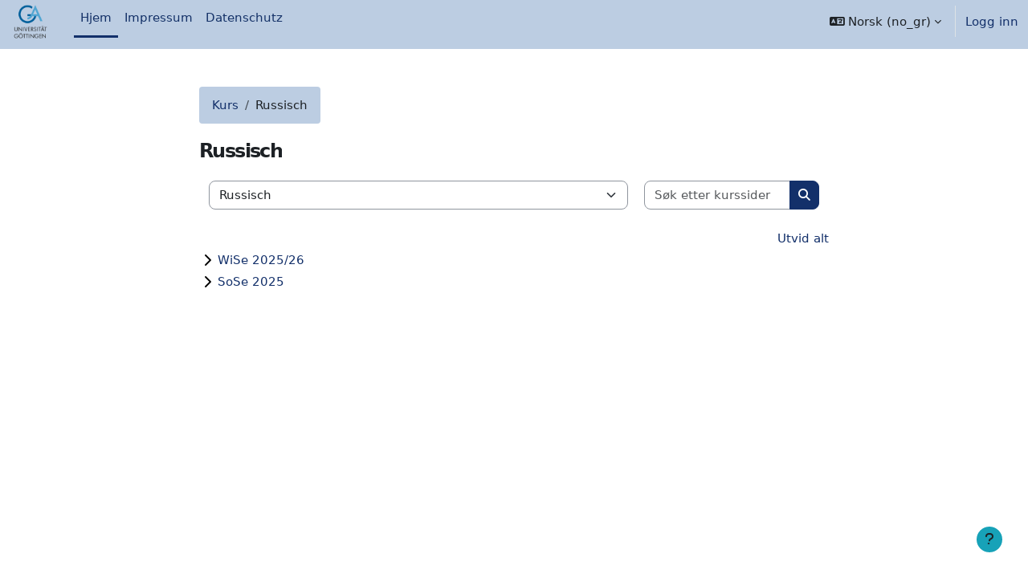

--- FILE ---
content_type: text/html; charset=utf-8
request_url: https://www.zess.uni-goettingen.de/moodle2/course/index.php?categoryid=26&lang=no_gr
body_size: 8312
content:
<!DOCTYPE html>

<html  dir="ltr" lang="no" xml:lang="no">
<head>
    <title>Alle kurs | ZESS-Lernplattform</title>
    <link rel="shortcut icon" href="https://www.zess.uni-goettingen.de/moodle2/pluginfile.php/1/core_admin/favicon/64x64/1767771734/favicon.png" />
    <meta http-equiv="Content-Type" content="text/html; charset=utf-8" />
<meta name="keywords" content="moodle, Alle kurs | ZESS-Lernplattform" />
<link rel="stylesheet" type="text/css" href="https://www.zess.uni-goettingen.de/moodle2/theme/yui_combo.php?rollup/3.18.1/yui-moodlesimple-min.css" /><script id="firstthemesheet" type="text/css">/** Required in order to fix style inclusion problems in IE with YUI **/</script><link rel="stylesheet" type="text/css" href="https://www.zess.uni-goettingen.de/moodle2/theme/styles.php/boost/1767771734_1/all" />
<script>
//<![CDATA[
var M = {}; M.yui = {};
M.pageloadstarttime = new Date();
M.cfg = {"wwwroot":"https:\/\/www.zess.uni-goettingen.de\/moodle2","apibase":"https:\/\/www.zess.uni-goettingen.de\/moodle2\/r.php\/api","homeurl":{},"sesskey":"gER5DkkXyq","sessiontimeout":"7200","sessiontimeoutwarning":1200,"themerev":"1767771734","slasharguments":1,"theme":"boost","iconsystemmodule":"core\/icon_system_fontawesome","jsrev":"1767771734","admin":"admin","svgicons":true,"usertimezone":"Europa\/Berlin","language":"no_gr","courseId":1,"courseContextId":2,"contextid":55,"contextInstanceId":26,"langrev":1768879743,"templaterev":"1767771734","siteId":1,"userId":0};var yui1ConfigFn = function(me) {if(/-skin|reset|fonts|grids|base/.test(me.name)){me.type='css';me.path=me.path.replace(/\.js/,'.css');me.path=me.path.replace(/\/yui2-skin/,'/assets/skins/sam/yui2-skin')}};
var yui2ConfigFn = function(me) {var parts=me.name.replace(/^moodle-/,'').split('-'),component=parts.shift(),module=parts[0],min='-min';if(/-(skin|core)$/.test(me.name)){parts.pop();me.type='css';min=''}
if(module){var filename=parts.join('-');me.path=component+'/'+module+'/'+filename+min+'.'+me.type}else{me.path=component+'/'+component+'.'+me.type}};
YUI_config = {"debug":false,"base":"https:\/\/www.zess.uni-goettingen.de\/moodle2\/lib\/yuilib\/3.18.1\/","comboBase":"https:\/\/www.zess.uni-goettingen.de\/moodle2\/theme\/yui_combo.php?","combine":true,"filter":null,"insertBefore":"firstthemesheet","groups":{"yui2":{"base":"https:\/\/www.zess.uni-goettingen.de\/moodle2\/lib\/yuilib\/2in3\/2.9.0\/build\/","comboBase":"https:\/\/www.zess.uni-goettingen.de\/moodle2\/theme\/yui_combo.php?","combine":true,"ext":false,"root":"2in3\/2.9.0\/build\/","patterns":{"yui2-":{"group":"yui2","configFn":yui1ConfigFn}}},"moodle":{"name":"moodle","base":"https:\/\/www.zess.uni-goettingen.de\/moodle2\/theme\/yui_combo.php?m\/1767771734\/","combine":true,"comboBase":"https:\/\/www.zess.uni-goettingen.de\/moodle2\/theme\/yui_combo.php?","ext":false,"root":"m\/1767771734\/","patterns":{"moodle-":{"group":"moodle","configFn":yui2ConfigFn}},"filter":null,"modules":{"moodle-core-notification":{"requires":["moodle-core-notification-dialogue","moodle-core-notification-alert","moodle-core-notification-confirm","moodle-core-notification-exception","moodle-core-notification-ajaxexception"]},"moodle-core-notification-dialogue":{"requires":["base","node","panel","escape","event-key","dd-plugin","moodle-core-widget-focusafterclose","moodle-core-lockscroll"]},"moodle-core-notification-alert":{"requires":["moodle-core-notification-dialogue"]},"moodle-core-notification-confirm":{"requires":["moodle-core-notification-dialogue"]},"moodle-core-notification-exception":{"requires":["moodle-core-notification-dialogue"]},"moodle-core-notification-ajaxexception":{"requires":["moodle-core-notification-dialogue"]},"moodle-core-handlebars":{"condition":{"trigger":"handlebars","when":"after"}},"moodle-core-dragdrop":{"requires":["base","node","io","dom","dd","event-key","event-focus","moodle-core-notification"]},"moodle-core-lockscroll":{"requires":["plugin","base-build"]},"moodle-core-actionmenu":{"requires":["base","event","node-event-simulate"]},"moodle-core-chooserdialogue":{"requires":["base","panel","moodle-core-notification"]},"moodle-core-maintenancemodetimer":{"requires":["base","node"]},"moodle-core-event":{"requires":["event-custom"]},"moodle-core-blocks":{"requires":["base","node","io","dom","dd","dd-scroll","moodle-core-dragdrop","moodle-core-notification"]},"moodle-core_availability-form":{"requires":["base","node","event","event-delegate","panel","moodle-core-notification-dialogue","json"]},"moodle-course-util":{"requires":["node"],"use":["moodle-course-util-base"],"submodules":{"moodle-course-util-base":{},"moodle-course-util-section":{"requires":["node","moodle-course-util-base"]},"moodle-course-util-cm":{"requires":["node","moodle-course-util-base"]}}},"moodle-course-dragdrop":{"requires":["base","node","io","dom","dd","dd-scroll","moodle-core-dragdrop","moodle-core-notification","moodle-course-coursebase","moodle-course-util"]},"moodle-course-management":{"requires":["base","node","io-base","moodle-core-notification-exception","json-parse","dd-constrain","dd-proxy","dd-drop","dd-delegate","node-event-delegate"]},"moodle-course-categoryexpander":{"requires":["node","event-key"]},"moodle-form-dateselector":{"requires":["base","node","overlay","calendar"]},"moodle-form-shortforms":{"requires":["node","base","selector-css3","moodle-core-event"]},"moodle-question-searchform":{"requires":["base","node"]},"moodle-question-chooser":{"requires":["moodle-core-chooserdialogue"]},"moodle-availability_completion-form":{"requires":["base","node","event","moodle-core_availability-form"]},"moodle-availability_date-form":{"requires":["base","node","event","io","moodle-core_availability-form"]},"moodle-availability_grade-form":{"requires":["base","node","event","moodle-core_availability-form"]},"moodle-availability_group-form":{"requires":["base","node","event","moodle-core_availability-form"]},"moodle-availability_grouping-form":{"requires":["base","node","event","moodle-core_availability-form"]},"moodle-availability_profile-form":{"requires":["base","node","event","moodle-core_availability-form"]},"moodle-mod_assign-history":{"requires":["node","transition"]},"moodle-mod_attendance-groupfilter":{"requires":["base","node"]},"moodle-mod_checklist-linkselect":{"requires":["node","event-valuechange"]},"moodle-mod_hsuforum-article":{"requires":["base","node","event","router","core_rating","querystring","moodle-mod_hsuforum-io","moodle-mod_hsuforum-livelog"]},"moodle-mod_hsuforum-io":{"requires":["base","io-base","io-form","io-upload-iframe","json-parse"]},"moodle-mod_hsuforum-livelog":{"requires":["widget"]},"moodle-mod_quiz-questionchooser":{"requires":["moodle-core-chooserdialogue","moodle-mod_quiz-util","querystring-parse"]},"moodle-mod_quiz-quizbase":{"requires":["base","node"]},"moodle-mod_quiz-util":{"requires":["node","moodle-core-actionmenu"],"use":["moodle-mod_quiz-util-base"],"submodules":{"moodle-mod_quiz-util-base":{},"moodle-mod_quiz-util-slot":{"requires":["node","moodle-mod_quiz-util-base"]},"moodle-mod_quiz-util-page":{"requires":["node","moodle-mod_quiz-util-base"]}}},"moodle-mod_quiz-toolboxes":{"requires":["base","node","event","event-key","io","moodle-mod_quiz-quizbase","moodle-mod_quiz-util-slot","moodle-core-notification-ajaxexception"]},"moodle-mod_quiz-autosave":{"requires":["base","node","event","event-valuechange","node-event-delegate","io-form","datatype-date-format"]},"moodle-mod_quiz-dragdrop":{"requires":["base","node","io","dom","dd","dd-scroll","moodle-core-dragdrop","moodle-core-notification","moodle-mod_quiz-quizbase","moodle-mod_quiz-util-base","moodle-mod_quiz-util-page","moodle-mod_quiz-util-slot","moodle-course-util"]},"moodle-mod_quiz-modform":{"requires":["base","node","event"]},"moodle-message_airnotifier-toolboxes":{"requires":["base","node","io"]},"moodle-block_xp-notification":{"requires":["base","node","handlebars","button-plugin","moodle-core-notification-dialogue"]},"moodle-block_xp-filters":{"requires":["base","node","moodle-core-dragdrop","moodle-core-notification-confirm","moodle-block_xp-rulepicker"]},"moodle-block_xp-rulepicker":{"requires":["base","node","handlebars","moodle-core-notification-dialogue"]},"moodle-report_eventlist-eventfilter":{"requires":["base","event","node","node-event-delegate","datatable","autocomplete","autocomplete-filters"]},"moodle-report_loglive-fetchlogs":{"requires":["base","event","node","io","node-event-delegate"]},"moodle-gradereport_history-userselector":{"requires":["escape","event-delegate","event-key","handlebars","io-base","json-parse","moodle-core-notification-dialogue"]},"moodle-qbank_editquestion-chooser":{"requires":["moodle-core-chooserdialogue"]},"moodle-tool_lp-dragdrop-reorder":{"requires":["moodle-core-dragdrop"]},"moodle-assignfeedback_editpdf-editor":{"requires":["base","event","node","io","graphics","json","event-move","event-resize","transition","querystring-stringify-simple","moodle-core-notification-dialog","moodle-core-notification-alert","moodle-core-notification-warning","moodle-core-notification-exception","moodle-core-notification-ajaxexception"]}}},"gallery":{"name":"gallery","base":"https:\/\/www.zess.uni-goettingen.de\/moodle2\/lib\/yuilib\/gallery\/","combine":true,"comboBase":"https:\/\/www.zess.uni-goettingen.de\/moodle2\/theme\/yui_combo.php?","ext":false,"root":"gallery\/1767771734\/","patterns":{"gallery-":{"group":"gallery"}}}},"modules":{"core_filepicker":{"name":"core_filepicker","fullpath":"https:\/\/www.zess.uni-goettingen.de\/moodle2\/lib\/javascript.php\/1767771734\/repository\/filepicker.js","requires":["base","node","node-event-simulate","json","async-queue","io-base","io-upload-iframe","io-form","yui2-treeview","panel","cookie","datatable","datatable-sort","resize-plugin","dd-plugin","escape","moodle-core_filepicker","moodle-core-notification-dialogue"]},"core_comment":{"name":"core_comment","fullpath":"https:\/\/www.zess.uni-goettingen.de\/moodle2\/lib\/javascript.php\/1767771734\/comment\/comment.js","requires":["base","io-base","node","json","yui2-animation","overlay","escape"]}},"logInclude":[],"logExclude":[],"logLevel":null};
M.yui.loader = {modules: {}};

//]]>
</script>

<script> 
var $buoop = {required:{e:-3,f:-3,o:-3,s:-1,c:-3},insecure:true,api:2022.04 }; 
function $buo_f(){ 
 var e = document.createElement("script"); 
 e.src = "//browser-update.org/update.min.js"; 
 document.body.appendChild(e);
};
try {document.addEventListener("DOMContentLoaded", $buo_f,false)}
catch(e){window.attachEvent("onload", $buo_f)}
</script>
<meta name="moodle-validation" content="760ebe41fff24763e531fddd937696f0">
    <meta name="viewport" content="width=device-width, initial-scale=1.0">
</head>
<body  id="page-course-index-category" class="format-site limitedwidth  path-course path-course-index chrome dir-ltr lang-no_gr yui-skin-sam yui3-skin-sam www-zess-uni-goettingen-de--moodle2 pagelayout-coursecategory course-1 context-55 category-26 notloggedin theme uses-drawers">
<div class="toast-wrapper mx-auto py-0 fixed-top" role="status" aria-live="polite"></div>
<div id="page-wrapper" class="d-print-block">

    <div>
    <a class="visually-hidden-focusable" href="#maincontent">Gå til hovedinnhold</a>
</div><script src="https://www.zess.uni-goettingen.de/moodle2/lib/javascript.php/1767771734/lib/polyfills/polyfill.js"></script>
<script src="https://www.zess.uni-goettingen.de/moodle2/theme/yui_combo.php?rollup/3.18.1/yui-moodlesimple-min.js"></script><script src="https://www.zess.uni-goettingen.de/moodle2/lib/javascript.php/1767771734/lib/javascript-static.js"></script>
<script>
//<![CDATA[
document.body.className += ' jsenabled';
//]]>
</script>



    <nav class="navbar fixed-top bg-body navbar-expand" aria-label="Navigasjon">
        <div class="container-fluid">
            <button class="navbar-toggler aabtn d-block d-md-none px-1 my-1 border-0" data-toggler="drawers" data-action="toggle" data-target="theme_boost-drawers-primary">
                <span class="navbar-toggler-icon"></span>
                <span class="visually-hidden">Sidepanel</span>
            </button>
    
            <a href="https://www.zess.uni-goettingen.de/moodle2/" class="navbar-brand d-none d-md-flex align-items-center m-0 me-4 p-0 aabtn">
    
                    <img src="https://www.zess.uni-goettingen.de/moodle2/pluginfile.php/1/core_admin/logocompact/300x300/1767771734/GOE_Logo_Kompakt_Farbe_RGB.png" class="logo me-1" alt="ZESS-Lernplattform">
            </a>
                <div class="primary-navigation">
                    <nav class="moremenu navigation">
                        <ul id="moremenu-69703ad21b51e-navbar-nav" role="menubar" class="nav more-nav navbar-nav">
                                    <li data-key="home" class="nav-item" role="none" data-forceintomoremenu="false">
                                                <a role="menuitem" class="nav-link active "
                                                    href="https://www.zess.uni-goettingen.de/moodle2/"
                                                    
                                                    aria-current="true"
                                                    data-disableactive="true"
                                                    
                                                >
                                                    Hjem
                                                </a>
                                    </li>
                                    <li data-key="" class="nav-item" role="none" data-forceintomoremenu="false">
                                                <a role="menuitem" class="nav-link  "
                                                    href="https://www.zess.uni-goettingen.de/moodle2/mod/page/view.php?id=68557"
                                                    
                                                    
                                                    data-disableactive="true"
                                                    tabindex="-1"
                                                >
                                                    Impressum
                                                </a>
                                    </li>
                                    <li data-key="" class="nav-item" role="none" data-forceintomoremenu="false">
                                                <a role="menuitem" class="nav-link  "
                                                    href="https://www.zess.uni-goettingen.de/moodle2/user/datenschutzrichtlinie.html"
                                                    
                                                    
                                                    data-disableactive="true"
                                                    tabindex="-1"
                                                >
                                                    Datenschutz
                                                </a>
                                    </li>
                            <li role="none" class="nav-item dropdown dropdownmoremenu d-none" data-region="morebutton">
                                <a class="dropdown-toggle nav-link " href="#" id="moremenu-dropdown-69703ad21b51e" role="menuitem" data-bs-toggle="dropdown" aria-haspopup="true" aria-expanded="false" tabindex="-1">
                                    Mer
                                </a>
                                <ul class="dropdown-menu dropdown-menu-start" data-region="moredropdown" aria-labelledby="moremenu-dropdown-69703ad21b51e" role="menu">
                                </ul>
                            </li>
                        </ul>
                    </nav>
                </div>
    
            <ul class="navbar-nav d-none d-md-flex my-1 px-1">
                <!-- page_heading_menu -->
                
            </ul>
    
            <div id="usernavigation" class="navbar-nav ms-auto h-100">
                    <div class="langmenu">
                        <div class="dropdown show">
                            <a href="#" role="button" id="lang-menu-toggle" data-bs-toggle="dropdown" aria-label="Språk" aria-haspopup="true" aria-controls="lang-action-menu" class="btn dropdown-toggle">
                                <i class="icon fa fa-language fa-fw me-1" aria-hidden="true"></i>
                                <span class="langbutton">
                                    Norsk ‎(no_gr)‎
                                </span>
                                <b class="caret"></b>
                            </a>
                            <div role="menu" aria-labelledby="lang-menu-toggle" id="lang-action-menu" class="dropdown-menu dropdown-menu-end">
                                        <a href="https://www.zess.uni-goettingen.de/moodle2/course/index.php?categoryid=26&amp;lang=de" class="dropdown-item ps-5" role="menuitem" 
                                                lang="de" >
                                            Deutsch ‎(de)‎
                                        </a>
                                        <a href="https://www.zess.uni-goettingen.de/moodle2/course/index.php?categoryid=26&amp;lang=en" class="dropdown-item ps-5" role="menuitem" 
                                                lang="en" >
                                            English ‎(en)‎
                                        </a>
                                        <a href="https://www.zess.uni-goettingen.de/moodle2/course/index.php?categoryid=26&amp;lang=es" class="dropdown-item ps-5" role="menuitem" 
                                                lang="es" >
                                            Español - Internacional ‎(es)‎
                                        </a>
                                        <a href="https://www.zess.uni-goettingen.de/moodle2/course/index.php?categoryid=26&amp;lang=fr" class="dropdown-item ps-5" role="menuitem" 
                                                lang="fr" >
                                            Français ‎(fr)‎
                                        </a>
                                        <a href="https://www.zess.uni-goettingen.de/moodle2/course/index.php?categoryid=26&amp;lang=it" class="dropdown-item ps-5" role="menuitem" 
                                                lang="it" >
                                            Italiano ‎(it)‎
                                        </a>
                                        <a href="#" class="dropdown-item ps-5" role="menuitem" aria-current="true"
                                                >
                                            Norsk ‎(no_gr)‎
                                        </a>
                                        <a href="https://www.zess.uni-goettingen.de/moodle2/course/index.php?categoryid=26&amp;lang=no" class="dropdown-item ps-5" role="menuitem" 
                                                lang="no" >
                                            Norsk ‎(no)‎
                                        </a>
                                        <a href="https://www.zess.uni-goettingen.de/moodle2/course/index.php?categoryid=26&amp;lang=pt_br" class="dropdown-item ps-5" role="menuitem" 
                                                lang="pt-br" >
                                            Português - Brasil ‎(pt_br)‎
                                        </a>
                                        <a href="https://www.zess.uni-goettingen.de/moodle2/course/index.php?categoryid=26&amp;lang=pt" class="dropdown-item ps-5" role="menuitem" 
                                                lang="pt" >
                                            Português - Portugal ‎(pt)‎
                                        </a>
                                        <a href="https://www.zess.uni-goettingen.de/moodle2/course/index.php?categoryid=26&amp;lang=fi" class="dropdown-item ps-5" role="menuitem" 
                                                lang="fi" >
                                            Suomi ‎(fi)‎
                                        </a>
                                        <a href="https://www.zess.uni-goettingen.de/moodle2/course/index.php?categoryid=26&amp;lang=sv" class="dropdown-item ps-5" role="menuitem" 
                                                lang="sv" >
                                            Svenska ‎(sv)‎
                                        </a>
                                        <a href="https://www.zess.uni-goettingen.de/moodle2/course/index.php?categoryid=26&amp;lang=tr" class="dropdown-item ps-5" role="menuitem" 
                                                lang="tr" >
                                            Türkçe ‎(tr)‎
                                        </a>
                                        <a href="https://www.zess.uni-goettingen.de/moodle2/course/index.php?categoryid=26&amp;lang=ru" class="dropdown-item ps-5" role="menuitem" 
                                                lang="ru" >
                                            Русский ‎(ru)‎
                                        </a>
                                        <a href="https://www.zess.uni-goettingen.de/moodle2/course/index.php?categoryid=26&amp;lang=ar" class="dropdown-item ps-5" role="menuitem" 
                                                lang="ar" >
                                            العربية ‎(ar)‎
                                        </a>
                                        <a href="https://www.zess.uni-goettingen.de/moodle2/course/index.php?categoryid=26&amp;lang=ja" class="dropdown-item ps-5" role="menuitem" 
                                                lang="ja" >
                                            日本語 ‎(ja)‎
                                        </a>
                                        <a href="https://www.zess.uni-goettingen.de/moodle2/course/index.php?categoryid=26&amp;lang=zh_cn" class="dropdown-item ps-5" role="menuitem" 
                                                lang="zh" >
                                            简体中文 ‎(zh_cn)‎
                                        </a>
                            </div>
                        </div>
                    </div>
                    <div class="divider border-start h-75 align-self-center mx-1"></div>
                
                <div class="d-flex align-items-stretch usermenu-container" data-region="usermenu">
                        <div class="usermenu">
                                <span class="login ps-2">
                                        <a href="https://www.zess.uni-goettingen.de/moodle2/login/index.php">Logg inn</a>
                                </span>
                        </div>
                </div>
                
            </div>
        </div>
    </nav>
    

<div  class="drawer drawer-left drawer-primary d-print-none not-initialized" data-region="fixed-drawer" id="theme_boost-drawers-primary" data-preference="" data-state="show-drawer-primary" data-forceopen="0" data-close-on-resize="1">
    <div class="drawerheader">
        <button
            class="btn btn-icon drawertoggle hidden"
            data-toggler="drawers"
            data-action="closedrawer"
            data-target="theme_boost-drawers-primary"
            data-bs-toggle="tooltip"
            data-bs-placement="right"
            title="Lukk skuffen"
        >
            <i class="icon fa fa-xmark fa-fw " aria-hidden="true" ></i>
        </button>
                <a
            href="https://www.zess.uni-goettingen.de/moodle2/"
            title="ZESS-Lernplattform"
            data-region="site-home-link"
            class="aabtn text-reset d-flex align-items-center py-1 h-100"
        >
                <img src="https://www.zess.uni-goettingen.de/moodle2/pluginfile.php/1/core_admin/logocompact/300x300/1767771734/GOE_Logo_Kompakt_Farbe_RGB.png" class="logo py-1 h-100" alt="ZESS-Lernplattform">
        </a>

        <div class="drawerheadercontent hidden">
            
        </div>
    </div>
    <div class="drawercontent drag-container" data-usertour="scroller">
                <div class="list-group">
                <a href="https://www.zess.uni-goettingen.de/moodle2/" class="list-group-item list-group-item-action active " aria-current="true">
                    Hjem
                </a>
                <a href="https://www.zess.uni-goettingen.de/moodle2/mod/page/view.php?id=68557" class="list-group-item list-group-item-action  " >
                    Impressum
                </a>
                <a href="https://www.zess.uni-goettingen.de/moodle2/user/datenschutzrichtlinie.html" class="list-group-item list-group-item-action  " >
                    Datenschutz
                </a>
        </div>

    </div>
</div>
    <div id="page" data-region="mainpage" data-usertour="scroller" class="drawers   drag-container">
        <div id="topofscroll" class="main-inner">
            <div class="drawer-toggles d-flex">
            </div>
            <header id="page-header" class="header-maxwidth d-print-none">
    <div class="w-100">
        <div class="d-flex flex-wrap">
            <div id="page-navbar">
                <nav aria-label="Navigasjonsmeny">
    <ol class="breadcrumb">
                <li class="breadcrumb-item">
                    <a href="https://www.zess.uni-goettingen.de/moodle2/course/index.php"
                        
                        
                        
                    >
                        Kurs
                    </a>
                </li>
        
                <li class="breadcrumb-item">
                    <span >
                        Russisch
                    </span>
                </li>
        </ol>
</nav>
            </div>
            <div class="ms-auto d-flex">
                
            </div>
            <div id="course-header">
                
            </div>
        </div>
        <div class="d-flex align-items-center">
            <div class="me-auto d-flex flex-column">
                <div>
                    <div class="page-context-header d-flex flex-wrap align-items-center mb-2">
    <div class="page-header-headings">
        <h1 class="h2 mb-0">Russisch</h1>
    </div>
</div>
                </div>
                <div>
                </div>
            </div>
            <div class="header-actions-container ms-auto" data-region="header-actions-container">
            </div>
        </div>
    </div>
</header>
            <div id="page-content" class="pb-3 d-print-block">
                <div id="region-main-box">
                    <div id="region-main">

                        <span class="notifications" id="user-notifications"></span>
                        <div role="main"><span id="maincontent"></span><span></span><div class="container-fluid tertiary-navigation" id="action_bar">
    <div class="d-flex">
            <div class="navitem">
                <div class="urlselect text-truncate w-100">
                    <form method="post" action="https://www.zess.uni-goettingen.de/moodle2/course/jumpto.php" class="d-flex flex-wrap align-items-center" id="url_select_f69703ad1f3a221">
                        <input type="hidden" name="sesskey" value="gER5DkkXyq">
                            <label for="url_select69703ad1f3a222" class="visually-hidden">
                                kurskategorier
                            </label>
                        <select  id="url_select69703ad1f3a222" class="form-select urlselect text-truncate w-100" name="jump"
                                 >
                                    <option value="/course/index.php?categoryid=247"  >Einstufungstest</option>
                                    <option value="/course/index.php?categoryid=1"  >Englisch</option>
                                    <option value="/course/index.php?categoryid=251"  >Englisch / WiSe 25/26</option>
                                    <option value="/course/index.php?categoryid=231"  >Englisch / SoSe2025</option>
                                    <option value="/course/index.php?categoryid=261"  >Englisch / diverse Kurse</option>
                                    <option value="/course/index.php?categoryid=12"  >Französisch</option>
                                    <option value="/course/index.php?categoryid=250"  >Französisch / WiSe 25/26</option>
                                    <option value="/course/index.php?categoryid=16"  >Japanisch</option>
                                    <option value="/course/index.php?categoryid=267"  >Japanisch / WiSe 25/26</option>
                                    <option value="/course/index.php?categoryid=18"  >Italienisch</option>
                                    <option value="/course/index.php?categoryid=252"  >Italienisch / WiSe 25/26</option>
                                    <option value="/course/index.php?categoryid=55"  >Italienisch / Selbstlernkurse</option>
                                    <option value="/course/index.php?categoryid=235"  >Italienisch / SoSe25</option>
                                    <option value="/course/index.php?categoryid=95"  >Italienisch / Ersatzleistungen</option>
                                    <option value="/course/index.php?categoryid=213"  >Italienisch / Prüfungsvorbereitung </option>
                                    <option value="/course/index.php?categoryid=24"  >Portugiesisch</option>
                                    <option value="/course/index.php?categoryid=253"  >Portugiesisch / WiSe 25/26</option>
                                    <option value="/course/index.php?categoryid=236"  >Portugiesisch / SoSe25</option>
                                    <option value="/course/index.php?categoryid=26" selected >Russisch</option>
                                    <option value="/course/index.php?categoryid=255"  >Russisch / WiSe 2025/26</option>
                                    <option value="/course/index.php?categoryid=246"  >Russisch / SoSe 2025</option>
                                    <option value="/course/index.php?categoryid=30"  >Schwedisch</option>
                                    <option value="/course/index.php?categoryid=254"  >Schwedisch / WiSe 2025/26</option>
                                    <option value="/course/index.php?categoryid=245"  >Schwedisch / SoSe 2025</option>
                                    <option value="/course/index.php?categoryid=221"  >Schwedisch / WiSe 2024/25</option>
                                    <option value="/course/index.php?categoryid=39"  >Spanisch</option>
                                    <option value="/course/index.php?categoryid=249"  >Spanisch / WiSe 25/26</option>
                                    <option value="/course/index.php?categoryid=65"  >Diversitätskompetenzen </option>
                                    <option value="/course/index.php?categoryid=256"  >Diversitätskompetenzen  / WiSe 25/26</option>
                                    <option value="/course/index.php?categoryid=239"  >Diversitätskompetenzen  / SoSe25</option>
                                    <option value="/course/index.php?categoryid=223"  >Diversitätskompetenzen  / WiSe24/25</option>
                                    <option value="/course/index.php?categoryid=67"  >Kommunikative Kompetenzen </option>
                                    <option value="/course/index.php?categoryid=257"  >Kommunikative Kompetenzen  / WiSe 25/26</option>
                                    <option value="/course/index.php?categoryid=240"  >Kommunikative Kompetenzen  / SoSe25</option>
                                    <option value="/course/index.php?categoryid=224"  >Kommunikative Kompetenzen  / WiSe24/25</option>
                                    <option value="/course/index.php?categoryid=66"  >Führungskompetenzen </option>
                                    <option value="/course/index.php?categoryid=248"  >Führungskompetenzen  / WiSe 25/26</option>
                                    <option value="/course/index.php?categoryid=242"  >Führungskompetenzen  / SoSe25</option>
                                    <option value="/course/index.php?categoryid=68"  >Medienkompetenzen </option>
                                    <option value="/course/index.php?categoryid=258"  >Medienkompetenzen  / WiSe 25/26</option>
                                    <option value="/course/index.php?categoryid=230"  >Medienkompetenzen  / SoSe25</option>
                                    <option value="/course/index.php?categoryid=215"  >Medienkompetenzen  / WiSe24/25</option>
                                    <option value="/course/index.php?categoryid=72"  >Sozialkompetenzen</option>
                                    <option value="/course/index.php?categoryid=259"  >Sozialkompetenzen / WiSe 25/26</option>
                                    <option value="/course/index.php?categoryid=243"  >Sozialkompetenzen / SoSe25</option>
                                    <option value="/course/index.php?categoryid=226"  >Sozialkompetenzen / WiSe24/25</option>
                                    <option value="/course/index.php?categoryid=70"  >Wissens- und Selbstkompetenzen </option>
                                    <option value="/course/index.php?categoryid=260"  >Wissens- und Selbstkompetenzen  / WiSe 25/26</option>
                                    <option value="/course/index.php?categoryid=232"  >Wissens- und Selbstkompetenzen  / SoSe 2025</option>
                                    <option value="/course/index.php?categoryid=228"  >Wissens- und Selbstkompetenzen  / WiSe24/25</option>
                                    <option value="/course/index.php?categoryid=34"  >Mediendidaktik</option>
                                    <option value="/course/index.php?categoryid=35"  >Mediendidaktik / Moodle-Trainings</option>
                                    <option value="/course/index.php?categoryid=36"  >Mediendidaktik / Moodle-Trainings / Moodle-Training Testkurse</option>
                                    <option value="/course/index.php?categoryid=118"  >Mediendidaktik / Moodle-Trainings / Moodle-Training Testkurse / TekuGiulia</option>
                                    <option value="/course/index.php?categoryid=49"  >ZESS-IT</option>
                                    <option value="/course/index.php?categoryid=43"  >Sprachtestzentrum</option>
                                    <option value="/course/index.php?categoryid=270"  >Sprachtestzentrum / UNIcert</option>
                                    <option value="/course/index.php?categoryid=50"  >Interne AGs</option>
                                    <option value="/course/index.php?categoryid=51"  >Tagungen</option>
                        </select>
                            <noscript>
                                <input type="submit" class="btn btn-secondary ms-1" value="Kjør">
                            </noscript>
                    </form>
                </div>
            </div>
            <div class="navitem">
                <div class="simplesearchform ">
                    <form autocomplete="off" action="https://www.zess.uni-goettingen.de/moodle2/course/search.php" method="get" accept-charset="utf-8" class="mform d-flex flex-wrap align-items-center simplesearchform">
                    <div class="input-group">
                        <input type="text"
                           id="searchinput-69703ad20276169703ad1f3a223"
                           class="form-control"
                           placeholder="Søk etter kurssider"
                           aria-label="Søk etter kurssider"
                           name="search"
                           data-region="input"
                           autocomplete="off"
                           value=""
                        >
                        <label for="searchinput-69703ad20276169703ad1f3a223">
                            <span class="visually-hidden">Søk etter kurssider</span>
                        </label>
                        <button type="submit"
                            class="btn  btn-primary search-icon"
                            
                        >
                            <i class="icon fa fa-magnifying-glass fa-fw " aria-hidden="true" ></i>
                            <span class="visually-hidden">Søk etter kurssider</span>
                        </button>
                
                    </div>
                    </form>
                </div>            </div>
        
    </div>
</div><div class="course_category_tree clearfix category-browse category-browse-26"><div class="collapsible-actions"><a class="collapseexpand aabtn" href="#">Utvid alt</a></div><div class="content"><div class="subcategories"><div class="category notloaded with_children collapsed" data-categoryid="255" data-depth="1" data-showcourses="15" data-type="0"><div class="info"><h3 class="categoryname aabtn"><a href="https://www.zess.uni-goettingen.de/moodle2/course/index.php?categoryid=255">WiSe 2025/26</a></h3></div><div class="content"></div></div><div class="category notloaded with_children collapsed" data-categoryid="246" data-depth="1" data-showcourses="15" data-type="0"><div class="info"><h3 class="categoryname aabtn"><a href="https://www.zess.uni-goettingen.de/moodle2/course/index.php?categoryid=246">SoSe 2025</a></h3></div><div class="content"></div></div></div></div></div></div>
                        
                        

                    </div>
                </div>
            </div>
        </div>
        
        <footer id="page-footer" class="footer-popover bg-white">
            <div data-region="footer-container-popover">
                <button class="btn btn-icon rounded-circle bg-secondary btn-footer-popover" data-action="footer-popover" aria-label="Vis bunntekst">
                    <i class="icon fa fa-question fa-fw " aria-hidden="true" ></i>
                </button>
            </div>
            <div class="footer-content-popover container" data-region="footer-content-popover">
                    <div class="footer-section p-3 border-bottom">
        
        
                            <div class="footer-support-link"><a href="https://www.uni-goettingen.de/de/technik/570415.html" target="blank"><i class="icon fa-regular fa-envelope fa-fw " aria-hidden="true" ></i>Kontakt Support for portalen<i class="icon fa fa-arrow-up-right-from-square fa-fw ms-1" aria-hidden="true" ></i></a></div>
                    </div>
                <div class="footer-section p-3 border-bottom">
                    <div class="logininfo">
                        <div class="logininfo">Du er ikke logget inn. (<a href="https://www.zess.uni-goettingen.de/moodle2/login/index.php">Logg inn</a>)</div>
                    </div>
                    <div class="tool_usertours-resettourcontainer">
                    </div>
        
                    <div><a class="mobilelink" href="https://download.moodle.org/mobile?version=2025041404.03&amp;lang=no_gr&amp;iosappid=633359593&amp;androidappid=com.moodle.moodlemobile&amp;siteurl=https%3A%2F%2Fwww.zess.uni-goettingen.de%2Fmoodle2">Hent mobilappen</a></div>
                    
<center> <a href='https://www.zess.uni-goettingen.de/moodle2/mod/page/view.php?id=68557' target='_self'>Impressum</a> | <a href='https://www.zess.uni-goettingen.de/moodle2/user/datenschutzrichtlinie.html' target='_self'>Datenschutz</a> <br> </center><script>
//<![CDATA[
var require = {
    baseUrl : 'https://www.zess.uni-goettingen.de/moodle2/lib/requirejs.php/1767771734/',
    // We only support AMD modules with an explicit define() statement.
    enforceDefine: true,
    skipDataMain: true,
    waitSeconds : 0,

    paths: {
        jquery: 'https://www.zess.uni-goettingen.de/moodle2/lib/javascript.php/1767771734/lib/jquery/jquery-3.7.1.min',
        jqueryui: 'https://www.zess.uni-goettingen.de/moodle2/lib/javascript.php/1767771734/lib/jquery/ui-1.14.1/jquery-ui.min',
        jqueryprivate: 'https://www.zess.uni-goettingen.de/moodle2/lib/javascript.php/1767771734/lib/requirejs/jquery-private'
    },

    // Custom jquery config map.
    map: {
      // '*' means all modules will get 'jqueryprivate'
      // for their 'jquery' dependency.
      '*': { jquery: 'jqueryprivate' },

      // 'jquery-private' wants the real jQuery module
      // though. If this line was not here, there would
      // be an unresolvable cyclic dependency.
      jqueryprivate: { jquery: 'jquery' }
    }
};

//]]>
</script>
<script src="https://www.zess.uni-goettingen.de/moodle2/lib/javascript.php/1767771734/lib/requirejs/require.min.js"></script>
<script>
//<![CDATA[
M.util.js_pending("core/first");
require(['core/first'], function() {
require(['core/prefetch'])
;
M.util.js_pending('filter_mathjaxloader/loader'); require(['filter_mathjaxloader/loader'], function(amd) {amd.configure({"mathjaxurl":"https:\/\/cdn.jsdelivr.net\/npm\/mathjax@3.2.2\/es5\/tex-mml-chtml.js","mathjaxconfig":"","lang":"en"}); M.util.js_complete('filter_mathjaxloader/loader');});;
require(["media_videojs/loader"], function(loader) {
    loader.setUp('en');
});;

        require(['jquery', 'core/custom_interaction_events'], function($, CustomEvents) {
            CustomEvents.define('#url_select69703ad1f3a222', [CustomEvents.events.accessibleChange]);
            $('#url_select69703ad1f3a222').on(CustomEvents.events.accessibleChange, function() {
                if ($(this).val()) {
                    $('#url_select_f69703ad1f3a221').submit();
                }
            });
        });
    ;

    require(['core/moremenu'], function(moremenu) {
        moremenu(document.querySelector('#moremenu-69703ad21b51e-navbar-nav'));
    });
;

    require(['core/usermenu'], function(UserMenu) {
        UserMenu.init();
    });
;

M.util.js_pending('theme_boost/drawers:load');
require(['theme_boost/drawers'], function() {
    M.util.js_complete('theme_boost/drawers:load');
});
;

require(['theme_boost/footer-popover'], function(FooterPopover) {
    FooterPopover.init();
});
;

M.util.js_pending('theme_boost/loader');
require(['theme_boost/loader', 'theme_boost/drawer'], function(Loader, Drawer) {
    Drawer.init();
    M.util.js_complete('theme_boost/loader');
});
;
M.util.js_pending('core/notification'); require(['core/notification'], function(amd) {amd.init(55, []); M.util.js_complete('core/notification');});;
M.util.js_pending('core/log'); require(['core/log'], function(amd) {amd.setConfig({"level":"warn"}); M.util.js_complete('core/log');});;
M.util.js_pending('core/page_global'); require(['core/page_global'], function(amd) {amd.init(); M.util.js_complete('core/page_global');});;
M.util.js_pending('core/utility'); require(['core/utility'], function(amd) {M.util.js_complete('core/utility');});;
M.util.js_pending('core/storage_validation'); require(['core/storage_validation'], function(amd) {amd.init(null); M.util.js_complete('core/storage_validation');});
    M.util.js_complete("core/first");
});
//]]>
</script>
<script>
//<![CDATA[
M.str = {"moodle":{"lastmodified":"Sist endret","name":"Navn","error":"Feil","info":"Informasjon","yes":"Ja","no":"Nei","collapseall":"Skjul alle","expandall":"Utvid alt","cancel":"Avbryt","confirm":"Bekreft","areyousure":"Er du sikker?","closebuttontitle":"Lukk","unknownerror":"Ukjent feil","file":"Fil","url":"URL"},"repository":{"type":"Type","size":"St\u00f8rrelse","invalidjson":"Ugyldig JSON-streng","nofilesattached":"Ingen filer vedlagt","filepicker":"Filvelger","logout":"Logg ut","nofilesavailable":"Ingen filer tilgjengelige","norepositoriesavailable":"Beklager, ingen av dine gjeldende filomr\u00e5der kan returnere filer i p\u00e5krevd format.","fileexistsdialogheader":"Filen eksisterer allerede","fileexistsdialog_editor":"En fil med samme navn har allerede blitt lagt til teksten du redigerer.","fileexistsdialog_filemanager":"En fil med samme navn har allerede blitt lagt til","renameto":"Endre navn til \"{$a}\"","referencesexist":"Det er {$a} linker til denne fila.","select":"Velg"},"admin":{"confirmdeletecomments":"Er du sikker p\u00e5 at du vil slette de valgte kommentarene?","confirmation":"Bekreftelse"},"debug":{"debuginfo":"Debug info","line":"Linje","stacktrace":"Stack trace"},"langconfig":{"labelsep":":"}};
//]]>
</script>
<script>
//<![CDATA[
(function() {Y.use("moodle-course-categoryexpander",function() {Y.Moodle.course.categoryexpander.init();
});
M.util.help_popups.setup(Y);
 M.util.js_pending('random69703ad1f3a225'); Y.on('domready', function() { M.util.js_complete("init");  M.util.js_complete('random69703ad1f3a225'); });
})();
//]]>
</script>

                </div>
                <div class="footer-section p-3">
                    <div>Drevet av <a href="https://moodle.com">Moodle</a></div>
                </div>
            </div>
        
            <div class="footer-content-debugging footer-dark bg-dark text-light">
                <div class="container-fluid footer-dark-inner">
                    
                </div>
            </div>
        </footer>
    </div>
    
</div>


</body></html>